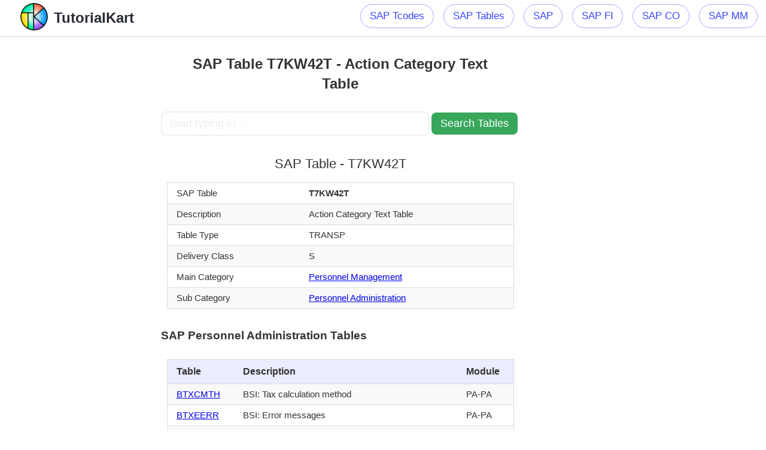

--- FILE ---
content_type: text/html; charset=UTF-8
request_url: https://www.tutorialkart.com/sap-table/?search=T7KW42T
body_size: 3789
content:


<!DOCTYPE html><html class="no-js" lang="en-US" prefix="og: http://ogp.me/ns#">
	<meta charset="UTF-8">
	<head itemscope itemtype="http://schema.org/WebSite">
	<link rel="icon" href="https://www.tutorialkart.com/cdn/ic_fevicon.png" type="image/x-icon">
	<link rel="stylesheet" href="https://www.tutorialkart.com/wp-content/themes/twentynineteen/style-tcode.css">
	<meta name="viewport" content="width=device-width, initial-scale=1">
	<meta name="apple-mobile-web-app-capable" content="yes">
	<meta name="apple-mobile-web-app-status-bar-style" content="black">
	<link rel="prefetch" href="https://www.tutorialkart.com"> <link rel="prerender" href="https://www.tutorialkart.com">
	<meta itemprop="name" content="SAP Tutorial, Salesforce Tutorial, Java Tutorial, Android Tutorial, C, C++ Tutorial, DS Tutorial, HTML Tutorial, Informatica Tutorial, Microsoft Dynamics Tutorial, MSBI Tutorial, Multimedia Tutorial, Python Tutorial, SEO Tutorial, SQL Tutorial, Tableau Tutorial, UNIX Tutorial">
	<meta itemprop="url" content="https://www.tutorialkart.com">
	<link rel="pingback" href="/xmlrpc.php">
	<title>SAP Table: SAP Table T7KW42T - Action Category Text Table</title>
	<meta name="description" content=" SAP Table T7KW42T - Action Category Text Table. T7KW42T Table belongs to SAP PA module.">
	<meta property="og:locale" content="en_US">
	<meta property="og:title" content="SAP Table: SAP Table T7KW42T - Action Category Text Table">
	<meta property="og:description" content=" SAP Table T7KW42T - Action Category Text Table. T7KW42T Table belongs to SAP PA module.">
	<meta property="og:url" content="https://www.tutorialkart.com/sap-table">
	<meta property="og:site_name" content="SAP Tutorial, Salesforce Tutorial, Java Tutorial, Android Tutorial, C, C++ Tutorial, DS Tutorial, HTML Tutorial, Informatica Tutorial, Microsoft Dynamics Tutorial, MSBI Tutorial, Multimedia Tutorial, Python Tutorial, SEO Tutorial, SQL Tutorial, Tableau Tutorial, UNIX Tutorial">
	<meta property="article:publisher" content="http://www.facebook.com/tutorialkart">
	<link rel="dns-prefetch" href="//s0.wp.com">
	<link rel="dns-prefetch" href="//cdn.jsdelivr.net">
	<link rel="dns-prefetch" href="//s.w.org">
	<link rel="alternate" type="application/rss+xml" title="SAP Tutorial, Salesforce Tutorial, Java Tutorial, Android Tutorial, C, C++ Tutorial, DS Tutorial, HTML Tutorial, Informatica Tutorial, Microsoft Dynamics Tutorial, MSBI Tutorial, Multimedia Tutorial, Python Tutorial, SEO Tutorial, SQL Tutorial, Tableau Tutorial, UNIX Tutorial » Feed" href="/feed/"> 
<script async src="https://www.googletagmanager.com/gtag/js?id=UA-143693206-2"></script>
<script>
  window.dataLayer = window.dataLayer || [];
  function gtag(){dataLayer.push(arguments);}
  gtag('js', new Date());

  gtag('config', 'UA-143693206-2');
</script>
<script type="text/javascript">var position_change = {"edge":"1"};</script>  <link rel="https://api.w.org/" href="/wp-json/"> <link rel="EditURI" type="application/rsd+xml" title="RSD" href="/xmlrpc.php?rsd">
<link rel="wlwmanifest" type="application/wlwmanifest+xml" href="/wp-includes/wlwmanifest.xml">
<meta name="generator" content="WordPress 4.9.4">
<meta name="msvalidate.01" content="98AF0C9C0E18F4450D8F8E7363B7163C"> <meta name="msvalidate.01" content="D1AB1C937C234E7AF44A91EB7DEDA732"> <meta name="p:domain_verify" content="3fe4a8e4009c816b3e79186337b4ae76"> <meta name="yandex-verification" content="9cc8d0cfc848d098">
</head> <body><div> <header id="site-header"><div class="container"><div id="header"><div class="logo-wrap">
						<h2 id="logo" class="image-logo">
							<a href="https://www.tutorialkart.com"><img src="https://www.tutorialkart.com/cdn/title_logo_100px.png" alt="Tutorial Kart" height="50" width="50"><span>TutorialKart</span></a>
						</h2>
					</div>

	<div class="main-navigation"><div id="secondary-navigation"> <nav id="navigation"> <ul id="menu-mainmenu" class="menu"><li><a title="SAP Tcodes" href="/sap-tcode/">SAP Tcodes</a>
	</li><li><a title="SAP Tcodes" href="/sap-table/">SAP Tables</a></li><li> <a title="SAP Tutorial" href="/sap-tutorials/"> SAP</a>
	</li><li><a title="SAP FI Tutorial" href="/sap-fico/sap-fico-tutorial/">SAP FI</a></li> <li><a title="SAP CO Tutorial" href="/sap-co/sap-co-tutorial/">SAP CO</a></li><li><a title="SAP MM Tutorial" href="/sap-mm/sap-mm-material-management-training-tutorial/">SAP MM</a></li></ul></nav></div></div>
</div></div> </header>
<script>
$("img").on('error',(function(){ $(this).hide(); }));
function tcodeSearch() {
	var tcode_squery_val = $("#search").val();
	var new_url = "https://www.tutorialkart.com/sap-tcode/";
	
	var form = $('<form action="' + new_url + '" method="post">' +
	  '<input type="text" name="search" value="' + tcode_squery_val + '" />' +
	  '</form>');
	$('body').append(form);
	form.submit();
}
$(document).ready(function() {
    $("#showMore").click(function() {
        $("tr").removeClass("show_more");
        $(this).css("display","none");
    });
});
$(document).ready(function () {
   $('.menu-item-has-children').hover(function () {
	   $(this).children('ul').css('display', 'block');
   }, function () {
	   $(this).children('ul').css('display', 'none');
   });
});
$(document).ready(function () {
	$("td.desc").each(function() {
		var words = $("#search").val().toLowerCase().split(" ");
		var text = $(this).text();
		var td_l = text.toLowerCase();
		for (i = 0; i < words.length; i++) { 
			var index = td_l.indexOf(words[i]);
			if(index != -1){
				words[i] = text.substring(index, index+words[i].length);
			}
		}
		for (i = 0; i < words.length; i++) { 
			text = text.replace(words[i], "<strong>"+words[i]+"</strong>");
		}
		$(this).html(text);
	});
});
</script>


<div id="page">
<div id="leftads_">
<script async src="https://pagead2.googlesyndication.com/pagead/js/adsbygoogle.js"></script>
<!-- TK_Sap_Tcodes_Vertical_Banner -->
<ins class="adsbygoogle"
     style="display:block"
     data-ad-client="ca-pub-8595878917823362"
     data-ad-slot="4215590416"
     data-ad-format="auto"
     data-full-width-responsive="true"></ins>
<script>
     (adsbygoogle = window.adsbygoogle || []).push({});
</script>
</div>
	
	<article>
		<div id="content_box" >
							<div id="post" class="g post page type-page status-publish">
					<div class="single_page">
						<header>
							<h1 class="title entry-title">
								SAP Table T7KW42T - Action Category Text Table</h1>
						</header>
						<div class="post-content box mark-links entry-content">


		<form id="search_tcode" onsubmit="tcodeSearch()">
			<input id="search" type="text" name="search" placeholder="Start typing in ..." value="" style="width:70%;font-size:1.1em;border-color:#f0f0f0"/>
			<input id="search_submit" type="submit" value="Search Tables" style="width: 24%;font-size: 1.1em;background-color: #38a75c;border: none;" />
		</form>
			
<div class="tc_box"><h2>SAP Table - T7KW42T</h2><table class="tcode_table"><tr><td>SAP Table</td><td><strong>T7KW42T</strong></td></tr><tr><td>Description</td><td>Action Category Text Table</td></tr><tr><td>Table Type</td><td>TRANSP</td></tr><tr><td>Delivery Class</td><td>S</td></tr><tr><td>Main Category</td><td><a href="/sap-table/?module=PA">Personnel Management</a></td></tr><tr><td>Sub Category</td><td><a href="/sap-table/?module=PA-PA">Personnel Administration</a></td></tr></table></div><div class="tc_box_1"><h3>SAP Personnel Administration Tables</h3><table class="tcode_table"><tr><th>Table</th><th>Description</th><th>Module</th></tr><tr><td><a href="/sap-table/?search=BTXCMTH">BTXCMTH</a></td><td>BSI: Tax calculation method</td><td>PA-PA</td></tr><tr><td><a href="/sap-table/?search=BTXEERR">BTXEERR</a></td><td>BSI: Error messages</td><td>PA-PA</td></tr><tr><td><a href="/sap-table/?search=BTXEMPT">BTXEMPT</a></td><td>BSI: Employee tax results</td><td>PA-PA</td></tr><tr><td><a href="/sap-table/?search=BTXERES">BTXERES</a></td><td>BSI: Employee/Employer tax</td><td>PA-PA</td></tr><tr><td><a href="/sap-table/?search=BTXMESS">BTXMESS</a></td><td>BSI: Error Messages Entities</td><td>PA-PA</td></tr><tr><td><a href="/sap-table/?search=BTXPURG">BTXPURG</a></td><td>BSI: Purge Periods in Months</td><td>PA-PA</td></tr><tr><td><a href="/sap-table/?search=BTXSUPB">BTXSUPB</a></td><td>BSI: Upgrade-Information</td><td>PA-PA</td></tr><tr><td><a href="/sap-table/?search=BTXTERR">BTXTERR</a></td><td>BSI: Employee Payroll Error Message Grouping</td><td>PA-PA</td></tr><tr><td><a href="/sap-table/?search=BTXTINF">BTXTINF</a></td><td>BSI: Test information</td><td>PA-PA</td></tr><tr><td><a href="/sap-table/?search=BTXTRES">BTXTRES</a></td><td>BSI: Tax Results</td><td>PA-PA</td></tr><tr class="show_more"><td><a href="/sap-table/?search=BTXTTAX">BTXTTAX</a></td><td>BSI: Test Taxes</td><td>PA-PA</td></tr></table><p>Full List of <a href="/sap-table/?module=PA-PA" class="showMore" id="Personnel Administration">SAP Personnel Administration Tables</a></p></div><br><div class="tc_box_1"><h2>Top SAP Tables</h2><table class="top_tcodes"><tr><td><a href="https://www.tutorialkart.com/sap-table/?search=purchase+order">Purchase Order Tables</a></td><td><a href="https://www.tutorialkart.com/sap-table/?search=cost+center">Cost Center Tables</a></td><td><a href="https://www.tutorialkart.com/sap-table/?search=vendor">Vendor Tables</a></td></tr><tr><td><a href="https://www.tutorialkart.com/sap-table/?search=sales+order">Sales Order Tables</a></td><td><a href="https://www.tutorialkart.com/sap-table/?search=purchase+requisition">Purchase Requisition Tables</a></td><td><a href="https://www.tutorialkart.com/sap-table/?search=display+gl+account">Display GL Account Tables</a></td></tr><tr><td><a href="https://www.tutorialkart.com/sap-table/?search=stock">Stock Tables</a></td><td><a href="https://www.tutorialkart.com/sap-table/?search=goods+receipt">Goods Receipt Tables</a></td><td><a href="https://www.tutorialkart.com/sap-table/?search=display+vendor">Display Vendor Tables</a></td></tr><tr><td><a href="https://www.tutorialkart.com/sap-table/?search=invoice">Invoice Tables</a></td><td><a href="https://www.tutorialkart.com/sap-table/?search=internal+order">Internal Order Tables</a></td><td><a href="https://www.tutorialkart.com/sap-table/?search=trial+balance">Trial Balance Tables</a></td></tr><tr><td><a href="https://www.tutorialkart.com/sap-table/?search=profit+center">Profit Center Tables</a></td><td><a href="https://www.tutorialkart.com/sap-table/?search=vendor+master">Vendor Master Tables</a></td><td><a href="https://www.tutorialkart.com/sap-table/?search=display+invoice">Display Invoice Tables</a></td></tr><tr><td><a href="https://www.tutorialkart.com/sap-table/?search=idoc">Idoc Tables</a></td><td><a href="https://www.tutorialkart.com/sap-table/?search=bom">Bom Tables</a></td><td><a href="https://www.tutorialkart.com/sap-table/?search=customer">Customer Tables</a></td></tr><tr><td><a href="https://www.tutorialkart.com/sap-table/?search=display+cost+center">Display Cost Center Tables</a></td><td><a href="https://www.tutorialkart.com/sap-table/?search=material+master">Material Master Tables</a></td><td><a href="https://www.tutorialkart.com/sap-table/?search=customer+master">Customer Master Tables</a></td></tr><tr><td><a href="https://www.tutorialkart.com/sap-table/?search=display+material+document">Display Material Document Tables</a></td><td><a href="https://www.tutorialkart.com/sap-table/?search=inventory">Inventory Tables</a></td><td><a href="https://www.tutorialkart.com/sap-table/?search=contract">Contract Tables</a></td></tr><tr><td><a href="https://www.tutorialkart.com/sap-table/?search=info+record">Info Record Tables</a></td><td><a href="https://www.tutorialkart.com/sap-table/?search=wbs+element">WBS Element Tables</a></td><td><a href="https://www.tutorialkart.com/sap-table/?search=display+document">Display Document Tables</a></td></tr><tr><td><a href="https://www.tutorialkart.com/sap-table/?search=spool">Spool Tables</a></td><td><a href="https://www.tutorialkart.com/sap-table/?search=se16">SE16 Tables</a></td><td><a href="https://www.tutorialkart.com/sap-table/?search=exchange+rate">Exchange Rate Tables</a></td></tr><tr><td><a href="https://www.tutorialkart.com/sap-table/?search=outbound+delivery">Outbound Delivery Tables</a></td><td><a href="https://www.tutorialkart.com/sap-table/?search=transfer+order">Transfer Order Tables</a></td><td><a href="https://www.tutorialkart.com/sap-table/?search=display+vendor+list">Display Vendor List Tables</a></td></tr><tr><td><a href="https://www.tutorialkart.com/sap-table/?search=delivery">Delivery Tables</a></td><td><a href="https://www.tutorialkart.com/sap-table/?search=asset">Asset Tables</a></td><td><a href="https://www.tutorialkart.com/sap-table/?search=factory+calendar">Factory Calendar Tables</a></td></tr><tr><td><a href="https://www.tutorialkart.com/sap-table/?search=storage+location">Storage Location Tables</a></td><td><a href="https://www.tutorialkart.com/sap-table/?search=number+ranges">Number Ranges Tables</a></td><td><a href="https://www.tutorialkart.com/sap-table/?search=reservation">Reservation Tables</a></td></tr><tr><td><a href="https://www.tutorialkart.com/sap-table/?search=billing+document">Billing Document Tables</a></td><td><a href="https://www.tutorialkart.com/sap-table/?search=migo">Migo Tables</a></td><td><a href="https://www.tutorialkart.com/sap-table/?search=business+partner">Business Partner Tables</a></td></tr><tr><td><a href="https://www.tutorialkart.com/sap-table/?search=material+document">Material Document Tables</a></td><td><a href="https://www.tutorialkart.com/sap-table/?search=material">Material Tables</a></td><td><a href="https://www.tutorialkart.com/sap-table/?search=miro">Miro Tables</a></td></tr></table></div><br>
						</div><!--.post-content box mark-links-->
					</div>
				</div>
					</div>
	</article>
	<aside id="sidebar" class="sidebar c-4-12" role="complementary" itemscope="" itemtype="http://schema.org/WPSideBar">
					<!-- tcode side 300 -->
<div style="max-width:310px">
<script async src="https://pagead2.googlesyndication.com/pagead/js/adsbygoogle.js"></script>
<!-- TK_Sap_Tcodes_Vertical_Banner -->
<ins class="adsbygoogle"
     style="display:block"
     data-ad-client="ca-pub-8595878917823362"
     data-ad-slot="4215590416"
     data-ad-format="auto"
     data-full-width-responsive="true"></ins>
<script>
     (adsbygoogle = window.adsbygoogle || []).push({});
</script>
</div>			
			</aside>
</div>
</div>
</div>
<footer id="site-footer" role="contentinfo" itemscope itemtype="http://schema.org/WPFooter">
		<div class="container">
			<div class="copyrights" style="padding:0px !important">
<style>
.footer{padding:20px;padding-left:2%;padding-right:2%;padding-bottom:0px;width:96%;text-align:center;display:inline-block;background-color:#52535a;color:#eee}
</style>

<div class="footer" style="height:40px;margin:0;">
		<p style="all: unset;">©2018-2023, TutorialKart.com. All rights reserved.</p>
</div>
</div>
</div>
</footer>
</div>
</body>
</html>


--- FILE ---
content_type: text/html; charset=utf-8
request_url: https://www.google.com/recaptcha/api2/aframe
body_size: 255
content:
<!DOCTYPE HTML><html><head><meta http-equiv="content-type" content="text/html; charset=UTF-8"></head><body><script nonce="1TZerq95WKhd_irr3uohmA">/** Anti-fraud and anti-abuse applications only. See google.com/recaptcha */ try{var clients={'sodar':'https://pagead2.googlesyndication.com/pagead/sodar?'};window.addEventListener("message",function(a){try{if(a.source===window.parent){var b=JSON.parse(a.data);var c=clients[b['id']];if(c){var d=document.createElement('img');d.src=c+b['params']+'&rc='+(localStorage.getItem("rc::a")?sessionStorage.getItem("rc::b"):"");window.document.body.appendChild(d);sessionStorage.setItem("rc::e",parseInt(sessionStorage.getItem("rc::e")||0)+1);localStorage.setItem("rc::h",'1768894698126');}}}catch(b){}});window.parent.postMessage("_grecaptcha_ready", "*");}catch(b){}</script></body></html>